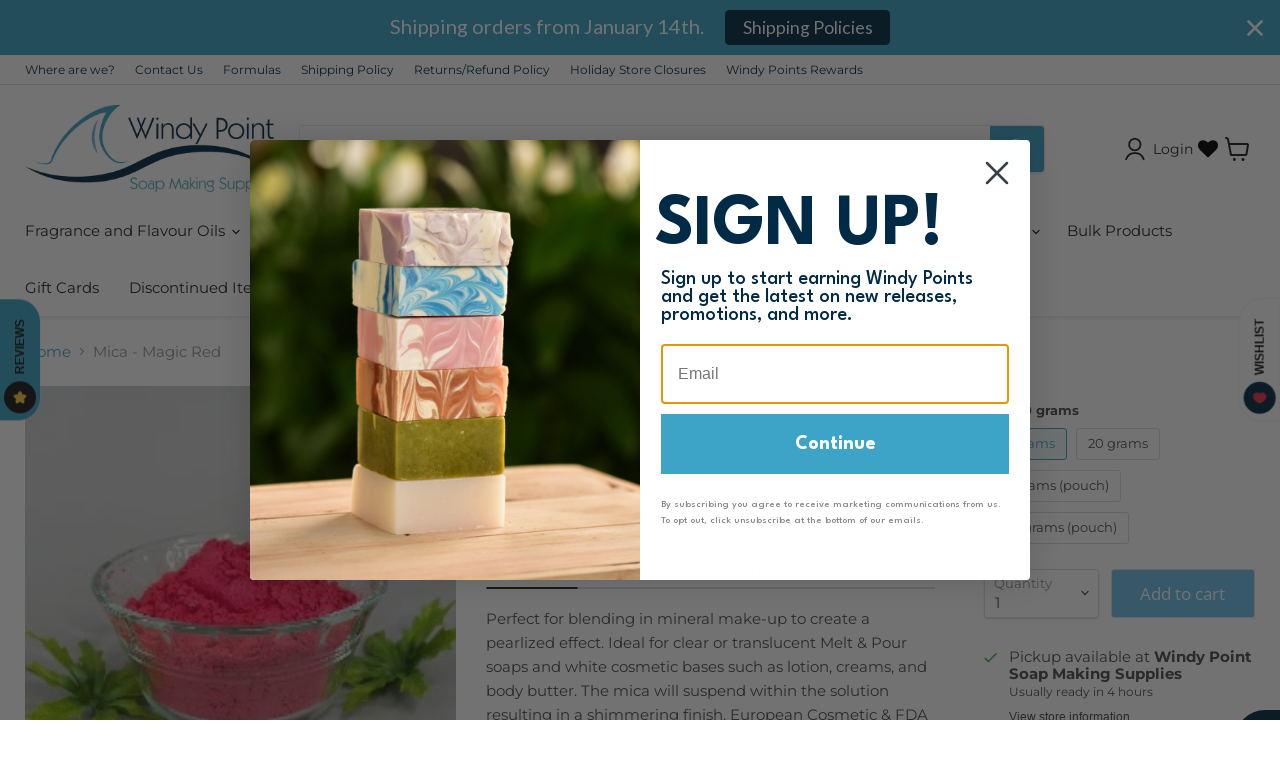

--- FILE ---
content_type: text/javascript; charset=utf-8
request_url: https://www.windypointsoap.com/products/mica-magic-red-1.js
body_size: 1272
content:
{"id":539548996,"title":"Mica - Magic Red","handle":"mica-magic-red-1","description":"\u003cul class=\"tabs\"\u003e\n\u003cli class=\"active\"\u003eDescription\u003c\/li\u003e\n\u003cli\u003eDetails\u003c\/li\u003e\n\u003cli\u003eDocuments\u003c\/li\u003e\n\u003c\/ul\u003e\n\u003cul class=\"tabs-content\"\u003e\n\u003cli class=\"active\"\u003e\n\u003cp\u003ePerfect for blending in mineral make-up to create a pearlized effect. Ideal for clear or translucent Melt \u0026amp; Pour soaps and white cosmetic bases such as lotion, creams, and body butter. The mica will suspend within the solution resulting in a shimmering finish. European Cosmetic \u0026amp; FDA approved. Does not morph in CP soap. No pre-mixing in oil required.\u003c\/p\u003e\n\u003c\/li\u003e\n\u003cli\u003e\n\u003cp\u003e\u003cstrong\u003eSafe for: \u003c\/strong\u003eBody general, eyes, face and nails\u003c\/p\u003e\n\u003cp\u003e\u003cstrong\u003eSolubility: \u003c\/strong\u003einsoluble in water\u003c\/p\u003e\n\u003cp\u003e\u003cstrong\u003eRecommended usage:  \u003c\/strong\u003e1\/2 - 1 tsp per pound of soap\u003c\/p\u003e\n\u003cp\u003e\u003cb\u003eINCI:  \u003c\/b\u003eMica, Titanium Dioxide, Iron Oxide\u003c\/p\u003e\n\u003cp\u003e\u003cstrong\u003eCI:\u003c\/strong\u003e\u003cspan\u003e  77019, 77891, 77491\u003c\/span\u003e\u003c\/p\u003e\n\u003c\/li\u003e\n\u003cli\u003e\n\u003cp\u003e\u003cstrong\u003e\u003ca href=\"https:\/\/cdn.shopify.com\/s\/files\/1\/0349\/4297\/files\/Magic_Red_SDS.pdf?v=1648658421\" target=\"_blank\"\u003eS\u003c\/a\u003e\u003ca href=\"https:\/\/cdn.shopify.com\/s\/files\/1\/0349\/4297\/files\/Magic_Red_SDS.pdf?v=1648658421\" target=\"_blank\"\u003eafety Data Sheet\u003c\/a\u003e \u003c\/strong\u003e\u003c\/p\u003e\n\u003cp\u003e\u003cstrong\u003eCertificate of Analysis is not available for this product\u003c\/strong\u003e\u003c\/p\u003e\n\u003c\/li\u003e\n\u003c\/ul\u003e\n\u003cp\u003e \u003c\/p\u003e\n\u003cp\u003e \u003c\/p\u003e","published_at":"2014-03-13T20:21:00-06:00","created_at":"2015-05-10T08:47:41-06:00","vendor":"21","type":"Colours","tags":["Colourants","Mica"],"price":275,"price_min":275,"price_max":1600,"available":true,"price_varies":true,"compare_at_price":null,"compare_at_price_min":0,"compare_at_price_max":0,"compare_at_price_varies":false,"variants":[{"id":1687102212,"title":"10 grams","option1":"10 grams","option2":null,"option3":null,"sku":"CO-MicaMagRed -10","requires_shipping":true,"taxable":true,"featured_image":null,"available":true,"name":"Mica - Magic Red - 10 grams","public_title":"10 grams","options":["10 grams"],"price":275,"weight":10,"compare_at_price":null,"inventory_quantity":27,"inventory_management":"shopify","inventory_policy":"deny","barcode":"97202212","quantity_rule":{"min":1,"max":null,"increment":1},"quantity_price_breaks":[],"requires_selling_plan":false,"selling_plan_allocations":[]},{"id":1687102276,"title":"20 grams","option1":"20 grams","option2":null,"option3":null,"sku":"CO-MicaMagRed -20","requires_shipping":true,"taxable":true,"featured_image":null,"available":true,"name":"Mica - Magic Red - 20 grams","public_title":"20 grams","options":["20 grams"],"price":450,"weight":28,"compare_at_price":null,"inventory_quantity":47,"inventory_management":"shopify","inventory_policy":"deny","barcode":"97202276","quantity_rule":{"min":1,"max":null,"increment":1},"quantity_price_breaks":[],"requires_selling_plan":false,"selling_plan_allocations":[]},{"id":1687102340,"title":"65 grams (pouch)","option1":"65 grams (pouch)","option2":null,"option3":null,"sku":"CO-MicaMagRed -65","requires_shipping":true,"taxable":true,"featured_image":null,"available":true,"name":"Mica - Magic Red - 65 grams (pouch)","public_title":"65 grams (pouch)","options":["65 grams (pouch)"],"price":1200,"weight":100,"compare_at_price":null,"inventory_quantity":26,"inventory_management":"shopify","inventory_policy":"deny","barcode":"97202340","quantity_rule":{"min":1,"max":null,"increment":1},"quantity_price_breaks":[],"requires_selling_plan":false,"selling_plan_allocations":[]},{"id":1687102404,"title":"100 grams (pouch)","option1":"100 grams (pouch)","option2":null,"option3":null,"sku":"CO-MicaMagRed -100","requires_shipping":true,"taxable":true,"featured_image":null,"available":true,"name":"Mica - Magic Red - 100 grams (pouch)","public_title":"100 grams (pouch)","options":["100 grams (pouch)"],"price":1600,"weight":10,"compare_at_price":null,"inventory_quantity":11,"inventory_management":"shopify","inventory_policy":"deny","barcode":"97202404","quantity_rule":{"min":1,"max":null,"increment":1},"quantity_price_breaks":[],"requires_selling_plan":false,"selling_plan_allocations":[]}],"images":["\/\/cdn.shopify.com\/s\/files\/1\/0349\/4297\/products\/MagicRed.jpg?v=1649112705"],"featured_image":"\/\/cdn.shopify.com\/s\/files\/1\/0349\/4297\/products\/MagicRed.jpg?v=1649112705","options":[{"name":"Size","position":1,"values":["10 grams","20 grams","65 grams (pouch)","100 grams (pouch)"]}],"url":"\/products\/mica-magic-red-1","media":[{"alt":null,"id":21897150693435,"position":1,"preview_image":{"aspect_ratio":1.0,"height":225,"width":225,"src":"https:\/\/cdn.shopify.com\/s\/files\/1\/0349\/4297\/products\/MagicRed.jpg?v=1649112705"},"aspect_ratio":1.0,"height":225,"media_type":"image","src":"https:\/\/cdn.shopify.com\/s\/files\/1\/0349\/4297\/products\/MagicRed.jpg?v=1649112705","width":225}],"requires_selling_plan":false,"selling_plan_groups":[]}